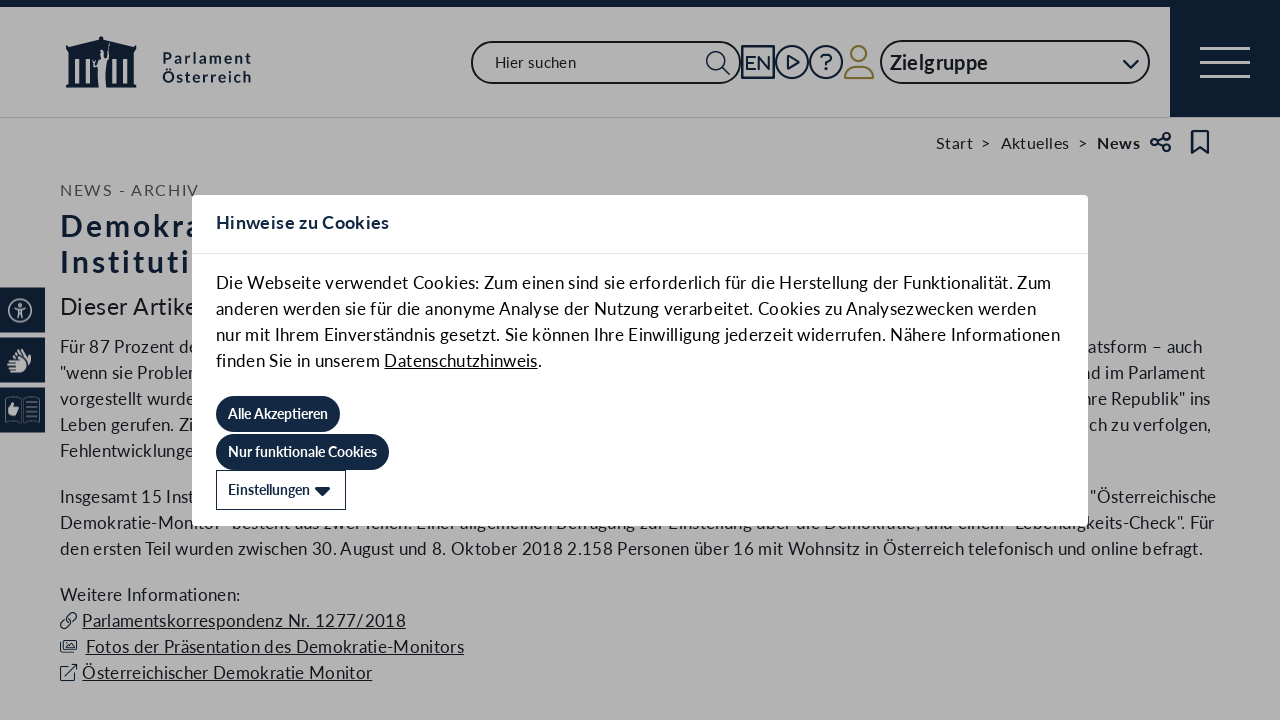

--- FILE ---
content_type: text/css
request_url: https://www.parlament.gv.at/static/css/1478750f.css
body_size: 631
content:
.color-text-color.svelte-omzsqi.svelte-omzsqi,.hover-color-text-color.svelte-omzsqi.svelte-omzsqi:hover{color:#1b2028}.color-blue.svelte-omzsqi.svelte-omzsqi,.hover-color-blue.svelte-omzsqi.svelte-omzsqi:hover{color:#132943}.color-blue-light.svelte-omzsqi.svelte-omzsqi,.hover-color-blue-light.svelte-omzsqi.svelte-omzsqi:hover{color:#425773}.color-grey.svelte-omzsqi.svelte-omzsqi,.hover-color-grey.svelte-omzsqi.svelte-omzsqi:hover{color:#f2eee2}.color-grey-light.svelte-omzsqi.svelte-omzsqi,.hover-color-grey-light.svelte-omzsqi.svelte-omzsqi:hover{color:#dedede}.color-grey-dark.svelte-omzsqi.svelte-omzsqi,.hover-color-grey-dark.svelte-omzsqi.svelte-omzsqi:hover{color:#5d5e5c}.color-gold.svelte-omzsqi.svelte-omzsqi,.hover-color-gold.svelte-omzsqi.svelte-omzsqi:hover{color:#a39143}.color-gold-light.svelte-omzsqi.svelte-omzsqi,.hover-color-gold-light.svelte-omzsqi.svelte-omzsqi:hover{color:#f3efe3}.background-color-text-background-color.svelte-omzsqi.svelte-omzsqi,.hover-background-color-text-background-color.svelte-omzsqi.svelte-omzsqi:hover{background-color:#1b2028}.background-color-blue.svelte-omzsqi.svelte-omzsqi,.hover-background-color-blue.svelte-omzsqi.svelte-omzsqi:hover{background-color:#132943}.background-color-blue-light.svelte-omzsqi.svelte-omzsqi,.hover-background-color-blue-light.svelte-omzsqi.svelte-omzsqi:hover{background-color:#425773}.background-color-grey.svelte-omzsqi.svelte-omzsqi,.hover-background-color-grey.svelte-omzsqi.svelte-omzsqi:hover{background-color:#f2eee2}.background-color-grey-light.svelte-omzsqi.svelte-omzsqi,.hover-background-color-grey-light.svelte-omzsqi.svelte-omzsqi:hover{background-color:#dedede}.background-color-grey-dark.svelte-omzsqi.svelte-omzsqi,.hover-background-color-grey-dark.svelte-omzsqi.svelte-omzsqi:hover{background-color:#5d5e5c}.background-color-gold.svelte-omzsqi.svelte-omzsqi,.hover-background-color-gold.svelte-omzsqi.svelte-omzsqi:hover{background-color:#a39143}.background-color-gold-light.svelte-omzsqi.svelte-omzsqi,.hover-background-color-gold-light.svelte-omzsqi.svelte-omzsqi:hover{background-color:#f3efe3}.svelte-omzsqi.svelte-omzsqi{--color-blue:#132943;--color-gold:#a39143;--color-grey-light:#dedede}.pd-tabs-container.svelte-omzsqi.svelte-omzsqi{width:100%;margin-top:1rem}.pd-tabs-container.horizontal.svelte-omzsqi .pd-tabs-navigation.svelte-omzsqi{margin-bottom:1rem;position:relative}.pd-tabs-container.vertical.svelte-omzsqi.svelte-omzsqi{display:flex;gap:2rem}@media(max-width: 576px){.pd-tabs-container.vertical.svelte-omzsqi.svelte-omzsqi{display:block}}.pd-tabs-container.vertical.svelte-omzsqi .pd-tabs-navigation.svelte-omzsqi{flex-shrink:0;width:100%;max-width:20rem}@media(min-width: 1200px){.pd-tabs-container.vertical.svelte-omzsqi .pd-tabs-navigation.svelte-omzsqi{max-width:27rem}}@media(max-width: 576px){.pd-tabs-container.vertical.svelte-omzsqi .pd-tabs-navigation.svelte-omzsqi{width:100%;margin-bottom:1rem;max-width:100%}}.pd-tabs-container.vertical.svelte-omzsqi .pd-tabs-navigation .pd-tabs-desktop.vertical.svelte-omzsqi{width:100%}.pd-tabs-container.vertical.svelte-omzsqi .pd-tab-panels.svelte-omzsqi{flex-grow:1;margin-top:0}.pd-tabs-mobile.svelte-omzsqi.svelte-omzsqi{display:none;margin-bottom:1rem}@media(max-width: 576px){.pd-tabs-mobile.svelte-omzsqi.svelte-omzsqi{display:block}}.pd-tabs-mobile.svelte-omzsqi .listbox-dialog{z-index:10000}.pd-tabs-desktop.svelte-omzsqi.svelte-omzsqi{display:inline-flex;gap:1rem;background:none;padding:0}@media(max-width: 576px){.pd-tabs-desktop.svelte-omzsqi.svelte-omzsqi{display:none}}.pd-tabs-desktop.vertical.svelte-omzsqi.svelte-omzsqi{width:100%;flex-direction:column;align-items:flex-start}.pd-tab-trigger.svelte-omzsqi.svelte-omzsqi{background:none;border:1px solid #132943;padding:2rem;font-size:1.6rem;font-weight:500;color:#132943;cursor:pointer;white-space:normal;word-break:break-word;border-radius:0;transition:background-color 0.2s ease, color 0.2s ease}.pd-tab-trigger.svelte-omzsqi.svelte-omzsqi:hover{background-color:rgba(19, 41, 67, 0.8);color:white}.pd-tab-trigger.svelte-omzsqi.svelte-omzsqi:focus-visible{outline:2px solid #132843;outline-offset:2px}.pd-tab-trigger.selected.svelte-omzsqi.svelte-omzsqi{background-color:#132943;color:white}.pd-tabs-desktop.vertical.svelte-omzsqi .pd-tab-trigger.svelte-omzsqi{width:100%}.pd-tab-panel[hidden].svelte-omzsqi.svelte-omzsqi{display:none}.pd-tab-panel.svelte-omzsqi.svelte-omzsqi:not([hidden]){animation:svelte-omzsqi-fade-in 0.2s ease-out}@keyframes svelte-omzsqi-fade-in{from{opacity:0;transform:translateY(4px)}to{opacity:1;transform:translateY(0)}}


--- FILE ---
content_type: image/svg+xml
request_url: https://www.parlament.gv.at/static/img/Icon_Galerie.svg
body_size: 965
content:
<?xml version="1.0" encoding="utf-8"?>
<!-- Generator: Adobe Illustrator 26.2.1, SVG Export Plug-In . SVG Version: 6.00 Build 0)  -->
<svg version="1.1" id="Ebene_1" xmlns="http://www.w3.org/2000/svg" xmlns:xlink="http://www.w3.org/1999/xlink" x="0px" y="0px"
	 viewBox="0 0 1080.2438965 840.1896973" style="enable-background:new 0 0 1080.2438965 840.1896973;" xml:space="preserve">
<style type="text/css">
	.st0{fill:#132843;}
</style>
<g>
	<path class="st0" d="M900.2032471,810.1829224c0,16.5662231-13.4405518,30.0067749-30.0067749,30.0067749H180.0406494
		C80.6041336,840.1896973,0,759.5855713,0,660.1490479V150.0338745c0-16.5076294,13.4307671-30.0067749,30.0067749-30.0067749
		s30.0067749,13.4991455,30.0067749,30.0067749v510.1151733c0,66.2942505,53.7328339,120.0270996,120.0270996,120.0270996
		h690.1558228C886.7041016,780.1761475,900.2032471,793.6166992,900.2032471,810.1829224z M1080.2438965,120.0270996v420.0948486
		c0,66.2942505-53.7327881,120.0270996-120.0270996,120.0270996H300.067749
		c-66.2942657,0-120.0270996-53.7328491-120.0270996-120.0270996V120.0270996C180.0406494,53.7328339,233.7734833,0,300.067749,0
		h660.1490479C1026.4232178,0,1080.2438965,53.7328339,1080.2438965,120.0270996z M1020.2303467,120.0270996
		c0-33.0836411-26.9299316-60.0135498-60.0135498-60.0135498H300.067749c-33.0836487,0-60.0135498,26.9299088-60.0135498,60.0135498
		v420.0948486c0,33.0836182,26.9299011,60.0135498,60.0135498,60.0135498h660.1490479
		c33.0836182,0,60.0135498-26.9299316,60.0135498-60.0135498V120.0270996z M950.019165,453.4031677
		c12.4833374,17.4551086,13.5675659,39.8820496,2.9596558,58.4213867c-0.0585938,0.0585938,0-0.0586243,0,0
		c-10.0706177,17.4062805-29.1472168,28.2973938-49.7768555,28.2973938h-486.105835
		c-21.1961975,0-40.5072021-12.9423828-50.4508362-29.4402466c-10.3148499-18.7542114-8.4394226-42.0114441,5.0597229-59.0758362
		l119.8415222-150.805542c21.4403992-27.3694458,69.3222961-27.1838684,90.7724304-0.0585938l13.0693359,16.7615967
		l82.5772705-115.2017975c19.8775024-29.8407135,70.9241943-29.5965118,92.0813599,0.058609L950.019165,453.4031677z
		 M375.0846863,180.0406494c0-24.8493652,20.1607971-45.0101624,45.0101624-45.0101624
		c24.8688965,0,45.0101624,20.1607971,45.0101624,45.0101624s-20.1412659,45.0101624-45.0101624,45.0101624
		C395.3431702,225.0508118,375.0846863,204.8900146,375.0846863,180.0406494z M424.2168884,479.8544312h470.828949
		L721.2272949,237.5536346L619.1339111,385.2432251c-14.9838257,20.9715271-39.8429565,11.3990784-47.9893188,0.9963379
		l-37.6843262-48.116333L424.2168884,479.922821V479.8544312z"/>
</g>
</svg>


--- FILE ---
content_type: application/javascript
request_url: https://www.parlament.gv.at/static/js/c7973fe8.js
body_size: 3657
content:
import{S as e,i as t,s,a,e as n,r as o,d as r,a5 as i,j as l,u as c,v as u,x as d,f as p,y as h,T as m,h as g,n as y,t as f,g as v,N as $,o as T,c as w,b as S,m as L,k as E,q as C,a8 as P,M as x,U as A,V as b}from"./3a3097ac.js";import{P as R,E as j}from"./8dd63870.js";import{g as k,a as V}from"./1cf0ff00.js";import{g as I}from"./4cbd7873.js";import{S as N}from"./9db598c5.js";import{i as D}from"./1bae224c.js";const M=e=>{const t=()=>{const t="back-button";e.fullscreenElement?addEventListener(t,s):removeEventListener(t,s)},s=t=>{e.fullscreenElement&&(t.preventDefault(),e.exitFullscreen().then())};return e.addEventListener("fullscreenchange",t),{destroy(){e.removeEventListener("fullscreenchange",t)}}},{document:U}=k;function O(e){let t,s,n;return{c(){t=o("link"),s=a(),n=o("link"),this.h()},l(e){t=c(e,"LINK",{rel:!0,href:!0}),s=r(e),n=c(e,"LINK",{rel:!0,href:!0}),this.h()},h(){d(t,"rel","stylesheet"),d(t,"href","https://api.ausp.cloud.insysgo.com/Content/styles/player.css"),d(n,"rel","stylesheet"),d(n,"href","https://api.ausp.cloud.insysgo.com/Content/insysplayer/insysplayer.css")},m(e,a){p(e,t,a),p(e,s,a),p(e,n,a)},d(e){e&&(l(t),l(s),l(n))}}}function F(e){let t,s,n;return{c(){t=o("link"),s=a(),n=o("link"),this.h()},l(e){t=c(e,"LINK",{rel:!0,href:!0}),s=r(e),n=c(e,"LINK",{rel:!0,href:!0}),this.h()},h(){d(t,"rel","stylesheet"),d(t,"href","https://api.stage.ausp.insysdev.pl/Content/styles/player.css"),d(n,"rel","stylesheet"),d(n,"href","https://api.stage.ausp.insysdev.pl/Content/insysplayer/insysplayer.css")},m(e,a){p(e,t,a),p(e,s,a),p(e,n,a)},d(e){e&&(l(t),l(s),l(n))}}}function H(e){let t,s;return t=new N({props:{height:e[0].skeletonHeight??"35rem"}}),{c(){w(t.$$.fragment)},l(e){S(t.$$.fragment,e)},m(e,a){L(t,e,a),s=!0},p(e,s){const a={};1&s[0]&&(a.height=e[0].skeletonHeight??"35rem"),t.$set(a)},i(e){s||(g(t.$$.fragment,e),s=!0)},o(e){f(t.$$.fragment,e),s=!1},d(e){E(t,e)}}}function K(e){let t,s;return{c(){t=o("meta"),this.h()},l(e){t=c(e,"META",{itemprop:!0,content:!0}),this.h()},h(){d(t,"itemprop","description"),d(t,"content",s=e[0].alt)},m(e,s){p(e,t,s)},p(e,a){1&a[0]&&s!==(s=e[0].alt)&&d(t,"content",s)},d(e){e&&l(t)}}}function q(e){let t,s,$,T,w,S,L,E,C,A,b,R,j,k,V,I=D();function N(e,t){return e[1]?F:O}let q=N(e),B=q(e),_=I&&function(e){let t,s,a,n;return{c(){t=o("script"),this.h()},l(e){t=c(e,"SCRIPT",{src:!0}),u(t).forEach(l),this.h()},h(){P(t.src,s=e[1]?"https://api.stage.ausp.insysdev.pl/Content/insysplayer/insysplayer.js":"https://api.ausp.cloud.insysgo.com/Content/insysplayer/insysplayer.js?v=2")||d(t,"src",s)},m(s,o){p(s,t,o),a||(n=x(t,"load",e[5]),a=!0)},p(e,a){2&a[0]&&!P(t.src,s=e[1]?"https://api.stage.ausp.insysdev.pl/Content/insysplayer/insysplayer.js":"https://api.ausp.cloud.insysgo.com/Content/insysplayer/insysplayer.js?v=2")&&d(t,"src",s)},d(e){e&&l(t),a=!1,n()}}}(e),z=!e[2]&&H(e),X=e[0].alt&&K(e);return{c(){t=a(),B.c(),s=n(),_&&_.c(),$=n(),T=a(),z&&z.c(),w=a(),S=o("article"),L=o("video"),X&&X.c(),this.h()},l(e){t=r(e);const a=i("svelte-1ufpmi0",U.head);B.l(a),s=n(),_&&_.l(a),$=n(),a.forEach(l),T=r(e),z&&z.l(e),w=r(e),S=c(e,"ARTICLE",{class:!0,id:!0});var o=u(S);L=c(o,"VIDEO",{id:!0,poster:!0});var d=u(L);X&&X.l(d),d.forEach(l),o.forEach(l),this.h()},h(){d(L,"id",e[4]),L.autoplay=E=e[0].autoplay,L.muted=C=e[0].muted,d(L,"poster",A=e[6](e[0])),d(S,"class",b="contentElement "+("audio"===e[0].type?"audio":"")+" svelte-g8phxi"),d(S,"id",R=e[0].anchor?e[0].anchor:`wrapper-${e[4]}`)},m(a,n){p(a,t,n),B.m(U.head,null),h(U.head,s),_&&_.m(U.head,null),h(U.head,$),p(a,T,n),z&&z.m(a,n),p(a,w,n),p(a,S,n),h(S,L),X&&X.m(L,null),e[19](L),j=!0,k||(V=m(M.call(null,U)),k=!0)},p(e,t){q!==(q=N(e))&&(B.d(1),B=q(e),B&&(B.c(),B.m(s.parentNode,s))),I&&_.p(e,t),e[2]?z&&(y(),f(z,1,1,()=>{z=null}),v()):z?(z.p(e,t),4&t[0]&&g(z,1)):(z=H(e),z.c(),g(z,1),z.m(w.parentNode,w)),e[0].alt?X?X.p(e,t):(X=K(e),X.c(),X.m(L,null)):X&&(X.d(1),X=null),(!j||1&t[0]&&E!==(E=e[0].autoplay))&&(L.autoplay=E),(!j||1&t[0]&&C!==(C=e[0].muted))&&(L.muted=C),(!j||1&t[0]&&A!==(A=e[6](e[0])))&&d(L,"poster",A),(!j||1&t[0]&&b!==(b="contentElement "+("audio"===e[0].type?"audio":"")+" svelte-g8phxi"))&&d(S,"class",b),(!j||1&t[0]&&R!==(R=e[0].anchor?e[0].anchor:`wrapper-${e[4]}`))&&d(S,"id",R)},i(e){j||(g(z),j=!0)},o(e){f(z),j=!1},d(a){a&&(l(t),l(T),l(w),l(S)),B.d(a),l(s),_&&_.d(a),l($),z&&z.d(a),X&&X.d(),e[19](null),k=!1,V()}}}function B(e,t,s){let{data:a}=t,{startTimestamp:n=0}=t,{isStaging:o=!1}=t;const r=I().replaceAll("-","");let i,l,c,u,d,p=!1,h=!1,m=null,g=!1,y=!0;const f=$();T(()=>(n&&P(n),()=>(i?.dispose(),m?.disconnect()&&l&&clearTimeout(l))));function v(){return u??c}const w=e=>{v().autoplay=e,e?v().setAttribute("autoplay",""):v().removeAttribute("autoplay")},S=e=>{v().muted=e,e?v().setAttribute("muted",""):v().removeAttribute("muted")};function L(){y=!1,d&&x(d),f("loadedVideo")}function E(){u?.currentTime&&f("timeUpdate",u.currentTime)}const P=e=>{y?d=e:x(e)};function x(e){const t=Math.max(0,e);i.seekToSecond(t)}const A=()=>{setInterval(()=>{const e=i.getDurationSeconds()-i.getProgressSeconds()<1;b(e)},1e3)},b=e=>{g!==e&&(g=e,f("liveStatusChange",g))},R=()=>{h||(h=!0,f("loaded"))},j=e=>e.poster?e.poster?.image?.src:e.posterSrc;return e.$$set=e=>{"data"in e&&s(0,a=e.data),"startTimestamp"in e&&s(7,n=e.startTimestamp),"isStaging"in e&&s(1,o=e.isStaging)},[a,o,p,c,r,()=>{a.muted&&S(!0),a.autoplay&&w(!0),i=window?.createAUSPPlayer(r,{id:a.uuid,role:a.role??"clean",audioOnlyMode:"audio"===a.type,posterUrl:j(a)??"",aspectRatio:a.aspectRatio??"16to9",showControlsOnly:a.showControlsOnly??!1,playFromSecond:a.playFromSecond}),s(2,p=!0),u=document.querySelector((a.anchor?`#${a.anchor}`:`#wrapper-${r}`)+" video"),u?.addEventListener("durationchange",()=>R()),u?.addEventListener("loadeddata",L),u?.addEventListener("timeupdate",E),D()&&(l=setTimeout(()=>{h||R()},1500));const e=document.getElementsByClassName("video-js")[0];e&&(m=new MutationObserver(()=>f("fullscreenChange",e.classList.contains("vjs-fullscreen"))),m.observe(e,{attributes:!0,attributeFilter:["class"]})),A()},j,n,w,S,()=>{v().play()},()=>{v().pause()},()=>null!=u&&(u.currentTime>0&&!u.paused&&!u.ended&&u.readyState>2),(e,t="clean",s)=>{y=!0,void 0!==s?.autoplay&&w(s.autoplay),i.changeMaterial(e,{role:t}),P(s?.startTimestamp??0)},e=>{i.changeRole(e)},P,()=>{i.seekToSecond(i.getDurationSeconds())},()=>Math.round(i.getProgressSeconds()),async(e,t)=>{const s=`https://api.ausp.cloud.insysgo.com/media/clean/${e}.mp4`,a=await fetch(s);if(200===a.status){const e=await a.json();"OK"===e.STATUS&&open(e.URL,"_blank")}return a},function(e){C[e?"unshift":"push"](()=>{c=e,s(3,c)})}]}class _ extends e{constructor(e){super(),t(this,e,B,q,s,{data:0,startTimestamp:7,isStaging:1,setAutoplay:8,setMuted:9,play:10,pause:11,isPlaying:12,changeVideo:13,changeRole:14,setTimestamp:15,changeToLive:16,getCurrentProgress:17,download:18},null,[-1,-1])}get setAutoplay(){return this.$$.ctx[8]}get setMuted(){return this.$$.ctx[9]}get play(){return this.$$.ctx[10]}get pause(){return this.$$.ctx[11]}get isPlaying(){return this.$$.ctx[12]}get changeVideo(){return this.$$.ctx[13]}get changeRole(){return this.$$.ctx[14]}get setTimestamp(){return this.$$.ctx[15]}get changeToLive(){return this.$$.ctx[16]}get getCurrentProgress(){return this.$$.ctx[17]}get download(){return this.$$.ctx[18]}}function z(e){let t,s,a,n,r,i,m,y,v,$;return r=new R({props:{type:"FILE_EXPORT",title:"video"===e[6].type?V("video.download"):V("audio.download"),ariaLabel:"Herunterladen",size:j.SMALL}}),{c(){t=o("div"),s=o("ul"),a=o("li"),n=o("button"),w(r.$$.fragment),this.h()},l(e){t=c(e,"DIV",{class:!0});var o=u(t);s=c(o,"UL",{class:!0});var i=u(s);a=c(i,"LI",{class:!0});var d=u(a);n=c(d,"BUTTON",{title:!0,class:!0});var p=u(n);S(r.$$.fragment,p),p.forEach(l),d.forEach(l),i.forEach(l),o.forEach(l),this.h()},h(){d(n,"title",i="video"===e[6].type?V("video.download"):V("audio.download")),d(n,"class","svelte-neu4ov"),d(a,"class","svelte-neu4ov"),d(s,"class","svelte-neu4ov"),d(t,"class",m="options "+("audio"===e[6].type?"audio":"")+" svelte-neu4ov")},m(o,i){p(o,t,i),h(t,s),h(s,a),h(a,n),L(r,n,null),y=!0,v||($=x(n,"click",e[10]),v=!0)},p(e,s){const a={};64&s&&(a.title="video"===e[6].type?V("video.download"):V("audio.download")),r.$set(a),(!y||64&s&&i!==(i="video"===e[6].type?V("video.download"):V("audio.download")))&&d(n,"title",i),(!y||64&s&&m!==(m="options "+("audio"===e[6].type?"audio":"")+" svelte-neu4ov"))&&d(t,"class",m)},i(e){y||(g(r.$$.fragment,e),y=!0)},o(e){f(r.$$.fragment,e),y=!1},d(e){e&&l(t),E(r),v=!1,$()}}}function X(e){let t,s,a,n,r,i,h,m,y,v;function $(t){e[11](t)}function T(t){e[12](t)}function P(t){e[13](t)}function x(t){e[14](t)}function R(t){e[15](t)}function j(t){e[16](t)}function k(t){e[17](t)}let V={data:{uuid:e[6].uuid,type:e[6].type,skeletonHeight:"35rem",hideDownload:!0,autoplay:e[6].autoplay,role:e[6].role,posterSrc:e[6].posterSrc,poster:e[6].poster},isStaging:!0===e[7]};return void 0!==e[0]&&(V.changeVideo=e[0]),void 0!==e[3]&&(V.setTimestamp=e[3]),void 0!==e[4]&&(V.changeToLive=e[4]),void 0!==e[1]&&(V.getCurrentProgress=e[1]),void 0!==e[2]&&(V.changeRole=e[2]),void 0!==e[8]&&(V.download=e[8]),void 0!==e[5]&&(V.setAutoplay=e[5]),s=new _({props:V}),C.push(()=>A(s,"changeVideo",$)),C.push(()=>A(s,"setTimestamp",T)),C.push(()=>A(s,"changeToLive",P)),C.push(()=>A(s,"getCurrentProgress",x)),C.push(()=>A(s,"changeRole",R)),C.push(()=>A(s,"download",j)),C.push(()=>A(s,"setAutoplay",k)),s.$on("loaded",e[18]),{c(){t=o("div"),w(s.$$.fragment),this.h()},l(e){t=c(e,"DIV",{class:!0});var a=u(t);S(s.$$.fragment,a),a.forEach(l),this.h()},h(){d(t,"class","player-wrapper svelte-neu4ov")},m(e,a){p(e,t,a),L(s,t,null),v=!0},p(e,t){const o={};64&t&&(o.data={uuid:e[6].uuid,type:e[6].type,skeletonHeight:"35rem",hideDownload:!0,autoplay:e[6].autoplay,role:e[6].role,posterSrc:e[6].posterSrc,poster:e[6].poster}),128&t&&(o.isStaging=!0===e[7]),!a&&1&t&&(a=!0,o.changeVideo=e[0],b(()=>a=!1)),!n&&8&t&&(n=!0,o.setTimestamp=e[3],b(()=>n=!1)),!r&&16&t&&(r=!0,o.changeToLive=e[4],b(()=>r=!1)),!i&&2&t&&(i=!0,o.getCurrentProgress=e[1],b(()=>i=!1)),!h&&4&t&&(h=!0,o.changeRole=e[2],b(()=>h=!1)),!m&&256&t&&(m=!0,o.download=e[8],b(()=>m=!1)),!y&&32&t&&(y=!0,o.setAutoplay=e[5],b(()=>y=!1)),s.$set(o)},i(e){v||(g(s.$$.fragment,e),v=!0)},o(e){f(s.$$.fragment,e),v=!1},d(e){e&&l(t),E(s)}}}function G(e){let t,s,o,i,c=!e[6].hideDownload&&z(e),u=void 0!==e[7]&&X(e);return{c(){c&&c.c(),t=a(),s=a(),u&&u.c(),o=n()},l(e){c&&c.l(e),t=r(e),s=r(e),u&&u.l(e),o=n()},m(e,a){c&&c.m(e,a),p(e,t,a),p(e,s,a),u&&u.m(e,a),p(e,o,a),i=!0},p(e,[s]){e[6].hideDownload?c&&(y(),f(c,1,1,()=>{c=null}),v()):c?(c.p(e,s),64&s&&g(c,1)):(c=z(e),c.c(),g(c,1),c.m(t.parentNode,t)),void 0!==e[7]?u?(u.p(e,s),128&s&&g(u,1)):(u=X(e),u.c(),g(u,1),u.m(o.parentNode,o)):u&&(y(),f(u,1,1,()=>{u=null}),v())},i(e){i||(g(c),g(u),i=!0)},o(e){f(c),f(u),i=!1},d(e){e&&(l(t),l(s),l(o)),c&&c.d(e),u&&u.d(e)}}}function J(e,t,s){let{data:a}=t;const n=$();let o;T(async()=>{const e=new URLSearchParams(window.location.search);s(7,o="true"===e.get("isStaging"))});let r,{changeVideo:i}=t,{getCurrentProgress:l}=t,{changeRole:c}=t,{setTimestamp:u}=t,{changeToLive:d}=t,{setAutoplay:p}=t;return e.$$set=e=>{"data"in e&&s(6,a=e.data),"changeVideo"in e&&s(0,i=e.changeVideo),"getCurrentProgress"in e&&s(1,l=e.getCurrentProgress),"changeRole"in e&&s(2,c=e.changeRole),"setTimestamp"in e&&s(3,u=e.setTimestamp),"changeToLive"in e&&s(4,d=e.changeToLive),"setAutoplay"in e&&s(5,p=e.setAutoplay)},[i,l,c,u,d,p,a,o,r,n,async()=>await r(a.uuid,a.type),function(e){i=e,s(0,i)},function(e){u=e,s(3,u)},function(e){d=e,s(4,d)},function(e){l=e,s(1,l)},function(e){c=e,s(2,c)},function(e){r=e,s(8,r)},function(e){p=e,s(5,p)},()=>n("loaded")]}class Q extends e{constructor(e){super(),t(this,e,J,G,s,{data:6,changeVideo:0,getCurrentProgress:1,changeRole:2,setTimestamp:3,changeToLive:4,setAutoplay:5})}}export{Q as P,_ as a};
